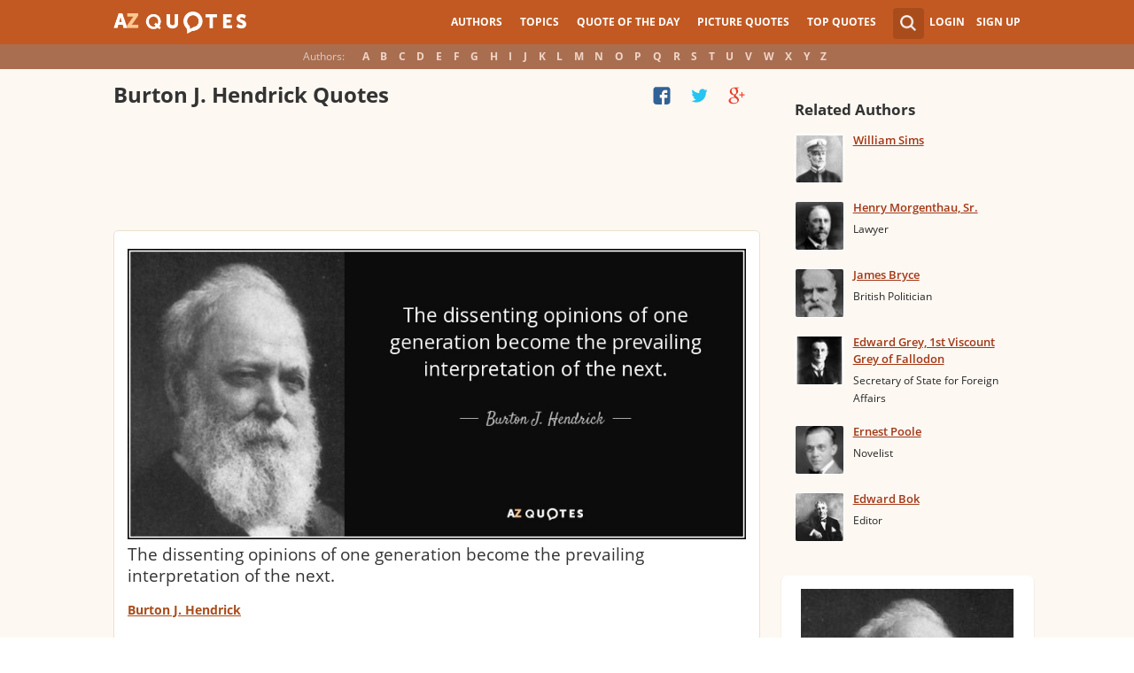

--- FILE ---
content_type: text/html; charset=UTF-8
request_url: https://www.azquotes.com/author/41866-Burton_J_Hendrick
body_size: 13872
content:
<!DOCTYPE html>
<html prefix="og: http://ogp.me/ns#">
 <head>
  <meta charset="utf-8">
  <title>QUOTES BY BURTON J. HENDRICK | A-Z Quotes</title>
 <meta name="description" content="Discover Burton J. Hendrick famous and rare quotes. &quot;The dissenting opinions of one generation become the...&quot;">
 <meta property="og:site_name" content="A-Z Quotes">
 <meta property="og:title" content="QUOTES BY BURTON J. HENDRICK | A-Z Quotes">
 <meta property="og:type" content="article">
 <meta property="og:url" content="https://www.azquotes.com/author/41866-Burton_J_Hendrick">
 <meta property="og:description" content="Discover Burton J. Hendrick famous and rare quotes. &quot;The dissenting opinions of one generation become the...&quot;">
 <meta property="twitter:card" content="summary">
 <meta property="twitter:title" content="QUOTES BY BURTON J. HENDRICK | A-Z Quotes">
 <meta property="twitter:description" content="Discover Burton J. Hendrick famous and rare quotes. &quot;The dissenting opinions of one generation become the...&quot;">
 <meta property="twitter:domain" content="www.azquotes.com">
 <meta property="og:image" content="https://www.azquotes.com/public/pictures/authors/34/32/3432efc5afbdaf8e50567962559e8072/5494cd3715597_burton_j_hendrick.jpg">
 <meta property="og:image:type" content="image/jpeg">
 <meta property="og:image:width" content="240">
 <meta property="og:image:height" content="240">
 <meta property="twitter:image:src" content="https://www.azquotes.com/public/pictures/authors/34/32/3432efc5afbdaf8e50567962559e8072/5494cd3715597_burton_j_hendrick.jpg">
 <link rel="icon" type="image/png" href="https://www.azquotes.com/favicon.png">
 <meta name="viewport" content="width=device-width,initial-scale=1, minimum-scale=1, maximum-scale=1, user-scalable=1">	

 <link rel="preload" href="/public2/opensans/ops/DXI1ORHCpsQm3Vp6mXoaTRUOjZSKWg4xBWp_C_qQx0o.woff2" as="font" type="font/woff2" crossorigin>
 <link rel="preload" href="/public2/opensans/ops/u-WUoqrET9fUeobQW7jkRVtXRa8TVwTICgirnJhmVJw.woff2" as="font" type="font/woff2" crossorigin>
 <link rel="preload" href="/public2/opensans/ops/MTP_ySUJH_bn48VBG8sNShUOjZSKWg4xBWp_C_qQx0o.woff2" as="font" type="font/woff2" crossorigin>
 <link rel="preload" href="/public2/opensans/ops/k3k702ZOKiLJc3WVjuplzBUOjZSKWg4xBWp_C_qQx0o.woff2" as="font" type="font/woff2" crossorigin>

 
<link rel="preload" href="/public2/css/style.min3.css?1570199812" as="style" type="text/css" crossorigin="anonymous">




 

<style>
html,body,div,span,h1,h2,h3,h4,h5,h6,p,em,img,strong,sub,sup,b,u,i,dl,dt,dd,ol,ul,li,fieldset,form,label,table,tbody,tfoot,thead,tr,th,td,article,aside,canvas,details,figcaption,figure,footer,header,hgroup,menu,nav,section,summary,time,mark,audio,video{margin:0;padding:0;border:0;outline:none;vertical-align:baseline;background:transparent;font-size:100%;}
html {overflow-y:scroll;}
body {position: relative;font-family:"Arial", sans-serif;font-size:1em;}
html, body {height: 100%;}
#wrap {clear: both;height: auto !important;margin-bottom: -80px;min-height: 100%;}
.front #wrap{margin-bottom: -139px;}
#wrap #footer-clear {height: 80px;}
.front #wrap #footer-clear{height: 139px}
#footer {clear: both;height: 80px;position: relative;font-size:0.750em;width: 100%;bottom: 0;}
.front #footer{height: 139px}
#header-wrap {width: 100%;z-index: 100;background: #c25922;color:#fff;font-size:0.750em;}
#menu{z-index: 100;background: #c25922;width:100%;}
#container-wrap {position: relative;}
#landing-content {z-index:2;padding:28px 0;width: 100%;}
.clear{clear: both;display: block;}
.wrapper{margin:0 auto;padding-left: 6.25% ;padding-right: 6.25% ;position: relative;float:none;clear:both;max-width:1024px;min-width:312px;}
.logo{width:150px;float:left;height:50px;}
.logo a{display:block;background:url('/public2/images/newlogo.png') no-repeat center center;background-size:contain;height:50px;}
.mainmenu, .footmenu{text-align:center;overflow:hidden;margin:0 auto;}
.account{float:right;}
#showhide{display:none;}
.mainmenu ul, .footmenu ul{display:block;}
.mainmenu li, .footmenu li{font-size:12px;list-style:none;display:inline-block;}
.mainmenu li a, .footmenu li a{display:block;height:50px;line-height:50px;text-transform:uppercase;color:#fff;font-weight:700;padding:0 10px;text-decoration:none;}
.mainmenu li a:hover, .footmenu  li a:hover{color:#f1ddd7;}
.mainmenu li a:hover {background:#d4732c;}
.footmenu li a{height:80px;line-height:80px;text-transform:none;}
.mainmenu li.active a, .footmenu li.active a{background:#d4732c;}
.search_wrapper{width:50px;float:left;position:relative;}
.s_form{display:none;position:absolute;top:9px;right: 5px;width: 256px;z-index:300;height:50px;font-size:14px;}
.s_form input.ui-autocomplete-input{color:#747474;border:none;background:#fff;padding:4px;padding-left:10px;border-radius:4px 0 0 4px;width:220px;float:left;box-sizing:border-box;height:34px;line-height:34px;}
.az{display:none;}
.user, .auth_user{width:150px;height:50px;line-height:50px;text-align:right;float:right;position:relative;}
.user{width:auto;}
.auth_user{padding-left: 44px;width: 106px;position: relative;}
.auth_user a.username > img{position: absolute;top: 8px;left: 0;-webkit-border-radius: 3px; -moz-border-radius: 3px; -ms-border-radius: 3px; -o-border-radius: 3px; border-radius: 3px;border: 1px solid #ce7a4e;}
ul.submenu{display:none;background: #b35b2d;position: absolute;top: 50px;right: 0;width: 230px;z-index: 300;line-height:16px;text-align:left;padding-top:1em;padding-bottom:1.4em;}
.submenu li{margin:0.2em 1.9em;padding:0.4em;list-style:none;border-bottom:1px solid transparent;}
.submenu li:nth-child(3), .submenu li:nth-child(4), .submenu li:nth-child(5){border-bottom:1px solid #c47348;}
.submenu li a{display:block;text-decoration:none;color:#fff;font-weight:700;}
.submenu span{display:block;padding:2px;float:right;background:#c47348;}
.submenu li a:hover{color:#ffc790;}
.login , .signup, .username{text-transform:uppercase;color:#f0d5c8;color:#fff;text-decoration:none;font-weight:700;}
.signup{margin-left:0.8em;}
.username{display:block;background:url('/public2/images/new_sprites.png') right -900px no-repeat;padding-right:20px;}
a.submenu_active{background: url("/public2/images/new_sprites.png") right -955px no-repeat transparent;	}
.title{color:#d5cec9;margin-right:1em;display:inline-block;}
.alp{background:#a96e50;overflow:hidden;height:28px;line-height:28px;text-align:center;	/*padding-top:50px;*/}
.authors{display:inline-block;}
.authors li{text-align:center;list-style:none;display:inline-block;}
.authors li a{display:block;color:#f0d5c8;text-decoration:none;padding:0 0.4em;font-weight:700;}
.authors li a:hover{background:#c38363;}
.authors li.active a{background:#c38363;}
.leftcol, .rightcol{border-radius:2px;}
.leftcol h1{color:#333333;font-weight:700;font-size:1.250em;text-align:left;margin-top:1.3em;margin-bottom:1.0em;}
.leftcol .h1-index {margin-left: 44px;}
.rightcol h3{color:#4c3f39;margin:1.4em 1.4em 1em 0;font-weight:700;font-size:1.125em;}
.block{padding:0.4em 0em 1.4em 3.1em;}
.block h4{font-weight:500;padding-left:30px;background:url('/public2/images/new_sprites.png') no-repeat;min-height:30px;line-height:30px;}
.block h4 a{color:#4c3f39;font-weight:600;	font-size:0.875em;}
.block a:hover{color: #ff7823;}
.block a{color:#a23715;font-size:0.8em;	font-weight:600;line-height:1.2em;border-bottom:1px solid;text-decoration:none;}
.block span{margin-right:0.8em;font-size:0.84em;color:#262626;}
.block li{list-style:none;}
.nash_ad1, .nash_ad2, .nash_ad3 {width: 125px; height: 125px; }
@media all and (max-width: 1024px){.az select{    display:none;}}
@media all and (max-width: 960px){#wrap{    overflow: hidden;}#footer{    position: relative;}#header-wrap{    height:50px;}#landing-content{    padding-top:0px;}.mainmenu{    text-align:left;    min-width:110px;    float:right;}.account {     float: right;}#showhide{    display:block;    float:left;    background-image:url('/public2/images/new_sprites.png');    background-position: 5px -933px;    background-repeat: no-repeat;    background-size: 65px auto;    height:50px;    width:50px;    padding:0;}#showhide:hover{    opacity:0.8;}
.mainmenu ul{    display:none;}.mainmenu li{    display:block;    float:none;    background:#b35b2d;    padding:0;}.footmenu li:nth-child(n+4){    display:none;}.mainmenu li a{    display: block;    height: 30px;    line-height: 30px;    text-transform: none;    color: #f0d5c8;    font-weight: 700;    padding: 0 1em;    text-decoration: none;}.s_form {    right: -30px;    width: 406px;}.s_form input.ui-autocomplete-input {    width: 370px;}.az{    position:relative;    z-index: 1;    display:block;    float:left;    line-height:50px;    width:60px;    height:50px;    text-align:center;    color: #F0D5C8;    font-weight: 700;    text-decoration: none;    text-transform: uppercase;    background-position: 5px -1070px;    background-repeat: no-repeat;    background-size: 65px auto;    background-image:url('/public2/images/new_sprites.png');}.az:hover{    opacity:0.8;}.az select{    cursor:pointer;    display:block;    opacity:0;    position:absolute;    top:0;    left:0;    width:100%;    height:100%;    z-index:900;}.user, .auth_user {    display: none;}.auth_user {    width:70px;    background: url("/public2/images/new_sprites.png") 0px -50px no-repeat transparent;}.username {    display:block;    width:70px;    height:50px;    text-indent:300%;    white-space: nowrap;    padding:0px;    overflow:hidden;    background: url("/public2/images/new_sprites.png") right -900px no-repeat transparent;}
.alp{    display:none;}.leftcol .h1-index{    margin-left: 0;    text-align: center;}.block{    padding:1.4em 3em ;}}
@media all and (max-width:480px){.logo {    position: absolute;    left: 0;    right: 0;    margin: auto; }.mainmenu {    float: left;}.az{display:none;}.search_wrapper{    width:50px;}.s_form{    width: 376px;    right: 0;}.s_form input.ui-autocomplete-input{    width: 340px;}.user, .auth_user{    display:none;}.user{    width: auto;}.fmenu .logo {    width:60px;}.fmenu .logo a {    background:url('/public2/images/az-small.png') no-repeat center center;    background-size:40px;}}
@media all and (max-width:360px){.wrapper{    padding:0 4px;}.mainmenu {     min-width: 110px;    width:110px;}#showhide, 	.az{}.s_form{    width: 266px;    right:10px;}.s_form input.ui-autocomplete-input{    width: 228px;}}
#wrap {background: #fef8f2;}
li{list-style:none;}
@media (max-width: 960px){a{    text-decoration: none;}}
.list-quotes {margin-bottom: 30px;}
.list-quotes li {margin-bottom: 25px;}
.list-quotes .wrap-block {border: 1px solid #ede0d3;background-color: #ffffff;border-radius: 5px;padding: 20px 15px 5px;position: relative;}
.list-quotes p, .list-quotes p > a.title {color: #333333;line-height: 24px;font-size: 1.1em;font-weight: 400;margin-bottom: 0;}
.list-quotes .author {line-height: 1;margin-top: 10px;}
.list-quotes .author a {font-size: 0.8em;font-weight: bold;color: #a94c1c;}
.list-quotes .icons {float: right;opacity: 0.6;}
.list-quotes .tags, .list-quotes .icons {display: -moz-inline-stack;display: inline-block;vertical-align: top;zoom: 1;}
.list-quotes .tags {width: 55%;margin: 3px 0 -3px 0;}
.list-quotes .tags {width: 44%;}
.list-quotes .tags a {font-size: 0.75em;color: #a23715;}
.list-quotes .icons {opacity: 1;margin-top: 3px;}
#cloud_bar span {color: #464646;font-weight: bold;}
#cloud_bar a {color: #a23715;}
.list-quotes p > a.zoom-cur img {max-width: 640px;width: 100%;}
.collapse, .s_form input[type="submit"] {border: none;position: relative;text-decoration: none;width: 35px;height: 35px;background: url('/public2/images/sprite-btn-search-s3f4b92f7a1.png');background-repeat: no-repeat !important;background-color: #a94c1c;background-size: 50% auto;background-position: 0 0;border-radius: 0 4px 4px 0;-webkit-border-radius: 0 4px 4px 0;-moz-border-radius: 0 4px 4px 0;background-position: 8px 8px;cursor: pointer;}
/*
@media (min-width:180px) { .nash_ad1 { width: 100%;height: 50px; } .nash_ad2, .nash_ad3 { width: 180px;height: 150px; }  }
@media (min-width:200px) { .nash_ad1 { width: 100%;height: 100px; } .nash_ad2, .nash_ad3 { width: 200px;height: 200px; }  }
@media (min-width:250px) { .nash_ad1 { width: 100%;height: 100px; } .nash_ad2, .nash_ad3 { width: 250px;height: 250px; } }
@media (min-width:300px) { .nash_ad1 { width: 320px;height: 100px; } .nash_ad2, .nash_ad3 { width: 300px;height: 250px;} }
@media (min-width:336px) { .nash_ad1 { width: 100%;height: 100px; } .nash_ad2, .nash_ad3 { width: 336px;height: 280px;} }
@media (min-width:468px) { .nash_ad1 { width: 468px;height: 60px; } .nash_ad2, .nash_ad3 { width: 468px;height: 60px;} }
@media (min-width:600px) { .nash_ad1 { width: 100%; } .nash_ad2, .nash_ad3 { width:100% } }
@media (min-width:960px) { .nash_ad1 { width: calc(100% - 294px); } .nash_ad2, .nash_ad3 { width: calc(100% - 294px); } }
*/    
.list-quotes {
	margin-bottom: 0px !important;
}
.list-quotes li:last-child{margin-bottom: 25px !important;}

.wrap-block-for-ad {
	padding: 0px ;
	margin: 0px;
}
.zerozerozero { width: 100%;height: 600px }
@media (min-width:180px) and (max-width: 299px) { 

	.nash_ad1 { width: 180px ;height: 150px; } 
	.nash_ad2, .nash_ad3 { width: 180px;height: 150px;}

	.mobile_nash_ad1 { width: 100%;height: 150px } 
	.mobile_nash_ad2, .mobile_nash_ad3 { width: 100%;height: 150px;} 

}
@media (min-width:300px) and (max-width: 416px) { 
.mobile_nash_ad1 { width: 336px;height: 280px } 
.mobile_nash_ad2, .mobile_nash_ad3 { width: 336px;height: 280px;} 
}

@media (min-width:417px) and (max-width: 831px) {
	.nash_ad1, .nash_ad2, .nash_ad3 { width: auto; height: 100px; }
	
	.mobile_nash_ad1 { width: auto;height: 100px } 
	.mobile_nash_ad2, .mobile_nash_ad3 { width: auto;height: 100px;} 
}

@media (min-width:832px) {
	.nash_ad1, .nash_ad2, .nash_ad3 { width: auto; height: 90px; max-width: 728px}

	.mobile_nash_ad1 { width: auto;height: 100px } 
	.mobile_nash_ad2, .mobile_nash_ad3 { width: auto;height: 100px;} 
}



@media (min-width: 960px) {
	.leftcol-inner { width: calc(100% - 294px); }
}


/* @media (min-width:499px) { .mobile_nash_ad1 { width: 100%;height: 250px; } .mobile_nash_ad2, .mobile_nash_ad3 { width: 100%;height: 280px;} } */


@media (min-width:100px) and (max-width: 416px) {
	.mobile_nash_ad1,
	.mobile_nash_ad2,
	.mobile_nash_ad3 {
		/* margin-left: 0px !important; */
		/* margin-right: 0px !important; */
		width: calc(100% - 4px) !important;
		margin: auto !important;
	}


}    
</style>

<script defer type="text/javascript" src="/public2/js/full3.min.js"></script>

 
 
 
<script>var author_url = '/author/41866-Burton_J_Hendrick';
var author_name = 'Burton J. Hendrick';
var in_the_news_count = '0';</script> <script defer type="text/javascript" src="/public2/pages-js/author.js?v=1.4"></script>
 
 
 <style>
#cookie-alert{
	position:fixed;bottom:0;z-index:10000;width:100%;text-align:left;margin-bottom:0;color:#000;background-color:#fff3cd;border-left:0;border-right:0;border-bottom:0;border-top:3px solid #f57c00;border-radius:0;
	
	/*display:unset!important;*/
	
	font-family: "Helvetica Neue",Helvetica,Arial,sans-serif;
    font-size: 14px;
    line-height: 1.42857143;
	-webkit-box-sizing: border-box;
    -moz-box-sizing: border-box;
    box-sizing: border-box;
}

@media screen and (min-width:1600px){
	#cookie-alert{
		padding-right:200px;
		padding-left:200px;
	}
}

#close-cookie-alert{
	margin-top:10px;
	width:50px;
    background: #C25922;
    border-color: #00c19a;
	text-decoration: none;
	box-shadow: 0 1px 1px rgba(0,0,0,.1);
	display: inline-block;
    padding: 6px 12px;
    margin-bottom: 0;
    font-size: 14px;
    font-weight: 400;
    line-height: 1.42857143;
    text-align: center;
    white-space: nowrap;
    vertical-align: middle;
	touch-action: manipulation;
	cursor: pointer;
	user-select: none;
	border: 1px solid transparent;
	border-radius: 4px;
    overflow: visible;
	color:white;
	box-sizing: border-box;
	-webkit-appearance: button;
	-webkit-user-select: none;
	-moz-user-select: none;
	-ms-user-select: none;
	-ms-touch-action: manipulation;
	background-image: none;
}

/*#close-cookie-alert:hover {
    background: #703C24; 
}*/

#close-cookie-alert.floated{margin-top:0;position:absolute;right:10px;bottom:16px}

#close-cookie-alert.floated:hover {
    background: #703C24; 
}

.alert {
	padding:15px;
	margin-bottom:20px;
	border:1px solid transparent;
	border-radius:4px
}
.alert-dismissable,
.alert-dismissible {
	padding-right:35px
}
.alert-dismissable .close,
.alert-dismissible .close {
	position:relative;
	top:-2px;
	right:-21px;
	color:inherit
}
.alert-success {
	color:#3c763d;
	background-color:#dff0d8;
	border-color:#d6e9c6
}

</style>
 
 </head>
 <body>
  <div id="wrap">
	  
  	  
	  
   <div id="header-wrap">
    <div id="menu">
     <div class="wrapper" >
      <div class="logo">
       <a href="/"></a>
      </div>
      <div class="account">
       <div class="search_wrapper">
        <a href="#" class="collapse">&nbsp;</a>
        <div class="s_form">
         <form action="/search_results.html" class="search" method="GET">
          <input name="query" placeholder="example: funny quotes" type="text" value="" class="ui-autocomplete-input" autocomplete="off">
          <input type="reset">
          <input type="submit" value="">
          <div class="search-result-sur" style="display:none;"></div>
         </form>
        </div>
       </div>
       <div class="user">
        <a href="#" class="login">Login</a>
        <a href="#" class="signup">Sign Up</a>
       </div>
      </div>		
      <div class="mainmenu">
       <a href="#" id="showhide"></a>
       <a href="#" class="az"></a>
       <ul>
        <li><a href="/quotes/authors.html">Authors</a></li>
        <li><a href="/quotes/topics/index.html">Topics</a></li>
        <li><a href="/quote_of_the_day.html">Quote of the Day</a></li>
        <li><a href="/picturequotes">Picture Quotes</a></li>
        <li><a href="/top_quotes.html">Top Quotes</a></li>
       </ul>
      </div>
     </div>
    </div>
    <div class="alp">
     <div class="wrapper">
      <div class="title">Authors:</div>
      <ul class="authors">
       <li class="active choose"><a href="#">Choose...</a></li>
       <li><a href="/quotes/authors/a/">A</a></li>
       <li><a href="/quotes/authors/b/">B</a></li>
       <li><a href="/quotes/authors/c/">C</a></li>
       <li><a href="/quotes/authors/d/">D</a></li>
       <li><a href="/quotes/authors/e/">E</a></li>
       <li><a href="/quotes/authors/f/">F</a></li>
       <li><a href="/quotes/authors/g/">G</a></li>
       <li><a href="/quotes/authors/h/">H</a></li>
       <li><a href="/quotes/authors/i/">I</a></li>
       <li><a href="/quotes/authors/j/">J</a></li>
       <li><a href="/quotes/authors/k/">K</a></li>
       <li><a href="/quotes/authors/l/">L</a></li>
       <li><a href="/quotes/authors/m/">M</a></li>
       <li><a href="/quotes/authors/n/">N</a></li>
       <li><a href="/quotes/authors/o/">O</a></li>
       <li><a href="/quotes/authors/p/">P</a></li>
       <li><a href="/quotes/authors/q/">Q</a></li>
       <li><a href="/quotes/authors/r/">R</a></li>
       <li><a href="/quotes/authors/s/">S</a></li>
       <li><a href="/quotes/authors/t/">T</a></li>
       <li><a href="/quotes/authors/u/">U</a></li>
       <li><a href="/quotes/authors/v/">V</a></li>
       <li><a href="/quotes/authors/w/">W</a></li>
       <li><a href="/quotes/authors/x/">X</a></li>
       <li><a href="/quotes/authors/y/">Y</a></li>
       <li><a href="/quotes/authors/z/">Z</a></li>
      </ul>
     </div>
    </div>	
   </div>

<script>
function _send(url, data){
 $.ajax({
  url: url,
  type: "POST",
  data: data,
  cache: false
 });
} 
var lazy = {
 container: [],
 add : function (func, params){
  this.container[this.container.length] = [func, params];
 },
 do : function (){
  if(this.container.length > 0){
   for(var i = 0; i < this.container.length; i++ ){
    var func = this.container[i][0];
    var params = this.container[i][1];
    func.apply({}, params);
   }
  }
 }
};
</script>
<div id="container-wrap">
 <div id="Container">
  <div id="content" class="content_inner">
   <div class="wrapper clearfix" id="fly-scroll-container">
    <div class="leftcol quotations" style="margin-top:0px">
     <div class="leftcol-inner">
 
      <h1>Burton J. Hendrick Quotes</h1>

      <div id="up-share-container">
<div class="share-container rrclearfix" style="width:130px">
<ul id="up-rrssb-buttons" class="rrssb-buttons rrclearfix">
<li class="rrssb-facebook small" style="display:none;">
<a href="https://www.facebook.com/sharer/sharer.php?u=https://www.azquotes.com/author/41866-Burton_J_Hendrick" class="rrpopup">
<span class="rrssb-icon">
<svg version="1.1" xmlns="https://www.w3.org/2000/svg" xmlns:xlink="https://www.w3.org/1999/xlink" x="0px" y="0px" width="28px" height="28px" viewBox="0 0 28 28" enable-background="new 0 0 28 28" xml:space="preserve">
<path d="M27.825,4.783c0-2.427-2.182-4.608-4.608-4.608H4.783c-2.422,0-4.608,2.182-4.608,4.608v18.434
c0,2.427,2.181,4.608,4.608,4.608H14V17.379h-3.379v-4.608H14v-1.795c0-3.089,2.335-5.885,5.192-5.885h3.718v4.608h-3.726
c-0.408,0-0.884,0.492-0.884,1.236v1.836h4.609v4.608h-4.609v10.446h4.916c2.422,0,4.608-2.188,4.608-4.608V4.783z"/>
</svg>
</span>
<span class="rrssb-text">facebook</span>
</a>
</li>
<li class="rrssb-twitter small" style="display:none;">
<a href="https://twitter.com/home?status=QUOTES+BY+BURTON+J.+HENDRICK+%7C+A-Z+Quotes+https%3A%2F%2Fwww.azquotes.com%2Fauthor%2F41866-Burton_J_Hendrick" class="rrpopup">
<span class="rrssb-icon">
<svg version="1.1" xmlns="https://www.w3.org/2000/svg" xmlns:xlink="https://www.w3.org/1999/xlink" x="0px" y="0px"
 width="28px" height="28px" viewBox="0 0 28 28" enable-background="new 0 0 28 28" xml:space="preserve">
<path d="M24.253,8.756C24.689,17.08,18.297,24.182,9.97,24.62c-3.122,0.162-6.219-0.646-8.861-2.32
c2.703,0.179,5.376-0.648,7.508-2.321c-2.072-0.247-3.818-1.661-4.489-3.638c0.801,0.128,1.62,0.076,2.399-0.155
C4.045,15.72,2.215,13.6,2.115,11.077c0.688,0.275,1.426,0.407,2.168,0.386c-2.135-1.65-2.729-4.621-1.394-6.965
C5.575,7.816,9.54,9.84,13.803,10.071c-0.842-2.739,0.694-5.64,3.434-6.482c2.018-0.623,4.212,0.044,5.546,1.683
c1.186-0.213,2.318-0.662,3.329-1.317c-0.385,1.256-1.247,2.312-2.399,2.942c1.048-0.106,2.069-0.394,3.019-0.851
C26.275,7.229,25.39,8.196,24.253,8.756z"/>
</svg>
   </span>
<span class="rrssb-text">twitter</span>
</a>
</li>
<li class="rrssb-googleplus small" style="display:none;">
<a href="https://plus.google.com/share?url=https://www.azquotes.com/author/41866-Burton_J_Hendrick" class="rrpopup">
<span class="rrssb-icon">
<svg version="1.1" xmlns="https://www.w3.org/2000/svg" xmlns:xlink="https://www.w3.org/1999/xlink" x="0px" y="0px" width="28px" height="28px" viewBox="0 0 28 28" enable-background="new 0 0 28 28" xml:space="preserve">
<g>
<g>
<path d="M14.703,15.854l-1.219-0.948c-0.372-0.308-0.88-0.715-0.88-1.459c0-0.748,0.508-1.223,0.95-1.663
c1.42-1.119,2.839-2.309,2.839-4.817c0-2.58-1.621-3.937-2.399-4.581h2.097l2.202-1.383h-6.67c-1.83,0-4.467,0.433-6.398,2.027
C3.768,4.287,3.059,6.018,3.059,7.576c0,2.634,2.022,5.328,5.604,5.328c0.339,0,0.71-0.033,1.083-0.068
c-0.167,0.408-0.336,0.748-0.336,1.324c0,1.04,0.551,1.685,1.011,2.297c-1.524,0.104-4.37,0.273-6.467,1.562
c-1.998,1.188-2.605,2.916-2.605,4.137c0,2.512,2.358,4.84,7.289,4.84c5.822,0,8.904-3.223,8.904-6.41
c0.008-2.327-1.359-3.489-2.829-4.731H14.703z M10.269,11.951c-2.912,0-4.231-3.765-4.231-6.037c0-0.884,0.168-1.797,0.744-2.511
c0.543-0.679,1.489-1.12,2.372-1.12c2.807,0,4.256,3.798,4.256,6.242c0,0.612-0.067,1.694-0.845,2.478
c-0.537,0.55-1.438,0.948-2.295,0.951V11.951z M10.302,25.609c-3.621,0-5.957-1.732-5.957-4.142c0-2.408,2.165-3.223,2.911-3.492
c1.421-0.479,3.25-0.545,3.555-0.545c0.338,0,0.52,0,0.766,0.034c2.574,1.838,3.706,2.757,3.706,4.479
c-0.002,2.073-1.736,3.665-4.982,3.649L10.302,25.609z"/>
<polygon points="23.254,11.89 23.254,8.521 21.569,8.521 21.569,11.89 18.202,11.89 18.202,13.604 21.569,13.604 21.569,17.004
23.254,17.004 23.254,13.604 26.653,13.604 26.653,11.89  "/>
</g>
</g>
</svg>
</span>
<span class="rrssb-text">googleplus</span>
</a>
</li>
</ul>
</div>      </div>
      <span class='clear'></span>
      
      <span class='clear'></span>
      
						<!-- TOP BANNER WAS HERE -->
	
						
						


<ul class="list-quotes">

														<li style="margin-bottom:5px;">
								<!-- <h1>STANDART TOP BANNER</h1> -->
								<div class="wrap-block-for-ad">
    								
<script async src="//pagead2.googlesyndication.com/pagead/js/adsbygoogle.js"></script>
<ins class="adsbygoogle nash_ad1" id="banner_9285624cc9a3"
     style="display:block;height: 120px;"
     data-ad-client="ca-pub-8017747617699234"
     data-ad-slot="00"
     
   ></ins>
<script>
	
	
    /* Ads+Adx_5per_DB */
    (function(){
		//console.log(window.innerWidth);
    var banner=document.getElementById('banner_9285624cc9a3');
	
	//console.log(banner.dataset.adClient + ' ' + banner.className + ' ' + window.innerWidth);
	
         
            if(window.innerWidth>832)
         {
	 	//console.log(832);
                   banner.dataset.adClient="ca-pub-4225178227804431";
                   banner.dataset.adSlot="4681413792";
        } else   
            
            if(window.innerWidth>180)
         {
	 	//console.log(180);
                   banner.dataset.adClient="ca-pub-8017747617699234";
                   banner.dataset.adSlot="3213238822";
        } else   
         
                     {
		//console.log(180);
		//console.log(window.innerWidth);
                banner.remove();
            }
          
   })();
    if(window.innerWidth>180){  
   
(adsbygoogle = window.adsbygoogle || []).push({});
  } 
   
</script>								</div>
							



  <li>
  <div data-id="688168"  class="wrap-block">
<!-- VANGOGH IMAGES -->
<!-- VANGOGH IMAGES -->


	
	
	
	
  





   <p>
   
    <a href="/quote/688168" class="zoom-cur"><img class="node-picture-list lazyload" data-pixel=/public2/images/transparent_pixel_1x1.png src="/picture-quotes/quote-the-dissenting-opinions-of-one-generation-become-the-prevailing-interpretation-of-the-burton-j-hendrick-68-81-68.jpg" alt=""></a>
	
		
    <a class="title" data-author="Burton J. Hendrick" id="title_quote_link_688168" href="/quote/688168">The dissenting opinions of one generation become the prevailing interpretation of the next.</a>
	
		
      
	  
	  
	  <!-- INJECTING SOURCES -->
                  <!-- INJECTING SOURCES -->
      <!-- INJECTING AZ3 SOURCES-->

            <!-- INJECTING AZ3 SOURCES-->
   </p>
   <div class="author">
    <a href="/author/41866-Burton_J_Hendrick">Burton J. Hendrick</a>
   </div>
   
   
   <div class="mytags">
   <a href="/quotes/topics/generations.html">Generations</a>, <a href="/quotes/topics/next.html">Next</a>, <a href="/quotes/topics/opinion.html">Opinion</a>   </div>
      

   <!--
	<div style="height: 30px; display: inline-block; width: 30%">


	</div>
	-->


	
<div class="share-icons-container" >

	<div class="share-icons" data-url="https://www.azquotes.com/quote/688168" data-twitter-text="Burton J. Hendrick: @@The dissenting opinions of one generation become the prevailing@@" data-id="688168" data-place="1">
	
								
	
			<a class="heart24 heart24-off" href="javascript:void(0);">7</a>
		<a class="copy24 tooltipster2" title="Quote is copied" data-clipboard-text="688168" href="javascript:void(0);">Copy quote</a>
		<a class="fb30" href="javascript:void(0);"></a>
		<a class="tw30" href="javascript:void(0);"></a>
		<a class="gl30" href="javascript:void(0);"></a>
	</div>	
	
	
	<div class="right-share-text" style="float: right; display: none">
		<!-- <a class="" href="#" rel="nofollow" onclick="report($(this));return false;">Report</a> -->
	</div>
</div>	


	
		
    
	
   
   
   	

  </div>
 </li>
 
  
       
     
 



 <li>
  <div data-id="1246489"  class="wrap-block">
<!-- VANGOGH IMAGES -->
<!-- VANGOGH IMAGES -->


	
	
	
	
  





   <p>
   
    <a class="title" data-author="Burton J. Hendrick" id="title_quote_link_1246489" href="/quote/1246489">The consultant's first obligation is to the patient, not to his brother physician.</a>
	
		
      
	  
	  
	  <!-- INJECTING SOURCES -->
                  <!-- INJECTING SOURCES -->
      <!-- INJECTING AZ3 SOURCES-->

            <!-- INJECTING AZ3 SOURCES-->
   </p>
   <div class="author">
    <a href="/author/41866-Burton_J_Hendrick">Burton J. Hendrick</a>
   </div>
   
   
   <div class="mytags">
   <a href="/quotes/topics/brother.html">Brother</a>, <a href="/quotes/topics/physicians.html">Physicians</a>, <a href="/quotes/topics/firsts.html">Firsts</a>   </div>
      

   <!--
	<div style="height: 30px; display: inline-block; width: 30%">


	</div>
	-->


	
<div class="share-icons-container" >

	<div class="share-icons" data-url="https://www.azquotes.com/quote/1246489" data-twitter-text="Burton J. Hendrick: @@The consultant's first obligation is to the patient, not to his@@" data-id="1246489" data-place="2">
	
								
	
			<a class="heart24 heart24-off" href="javascript:void(0);">6</a>
		<a class="copy24 tooltipster2" title="Quote is copied" data-clipboard-text="1246489" href="javascript:void(0);">Copy quote</a>
		<a class="fb30" href="javascript:void(0);"></a>
		<a class="tw30" href="javascript:void(0);"></a>
		<a class="gl30" href="javascript:void(0);"></a>
	</div>	
	
	
	<div class="right-share-text" style="float: right; display: none">
		<!-- <a class="" href="#" rel="nofollow" onclick="report($(this));return false;">Report</a> -->
	</div>
</div>	


	
		
    
	
   
   
   	

  </div>
 </li>
 
  
       
     
 
	<li>
		<!-- <h1>last adds STANDART BOTTOM BANNER</h1> -->
		<div class="wrap-block-for-ad">
		<!-- style="margin-bottom:20px" -->
		
<script async src="//pagead2.googlesyndication.com/pagead/js/adsbygoogle.js"></script>
<ins class="adsbygoogle nash_ad3" id="banner_9752528e4d51"
     style="display:block;height: 120px;"
     data-ad-client="ca-pub-8017747617699234"
     data-ad-slot="00"
     
   ></ins>
<script>
	
	
    /* Ads+Adx_5per_DB */
    (function(){
		//console.log(window.innerWidth);
    var banner=document.getElementById('banner_9752528e4d51');
	
	//console.log(banner.dataset.adClient + ' ' + banner.className + ' ' + window.innerWidth);
	
         
            if(window.innerWidth>832)
         {
	 	//console.log(832);
                   banner.dataset.adClient="ca-pub-4225178227804431";
                   banner.dataset.adSlot="3069960981";
        } else   
            
            if(window.innerWidth>180)
         {
	 	//console.log(180);
                   banner.dataset.adClient="ca-pub-8017747617699234";
                   banner.dataset.adSlot="9439313765";
        } else   
         
                     {
		//console.log(180);
		//console.log(window.innerWidth);
                banner.remove();
            }
          
   })();
    if(window.innerWidth>180){  
   
(adsbygoogle = window.adsbygoogle || []).push({});
  } 
   
</script>		</div>
</li>
	


</ul>
<center></center>
<script>
 var type = 'a';
 var cs = 'b6ba32dce437e10a';

var author_id = '41866';  
    

function log_ct_visits(type, cs){
 var quotes_data = '';
 var tep_quotes_data = '';
 /* $('.list-quotes .wrap-ico').each(function() { */ 
 $('.list-quotes .share-icons').each(function() { 
  if($(this).attr('data-tep') === '1'){
   tep_quotes_data += '::' + $(this).attr('data-id');
  } else {
   quotes_data += '::' + $(this).attr('data-id') + '~~' + $(this).attr('data-place');
  }
 });

 var c = 'systems';
 var d = 'ct_visits';
 var e = type + '_sh_f.';
 var f = 'php';
 var g = '/' + c + '/' + d + '/' + e;
 var h = '?cs=' + cs; 

 var data = {data: quotes_data, url: window.location.href, ref: document.referrer };
  data.author_id = '41866';  
 
 $.ajax({
  url: g + f + h ,
  type: "POST",
  data: data,
  cache: false
 });

   

 }

lazy.add(log_ct_visits, [type, cs]);
</script>
<style>

    .link_image {vertical-align: baseline; padding-top: 3px; padding-left: 4px}
    .small_source{font-size: 13px !important; font-weight: 700 !important}
    .small_source_14{font-size: 12px !important; font-style: italic !important; color: #3F4857 !important}
    /* .thicker {margin-bottom: -5px} */
    /* .list-quotes .thicker::after {margin-top: 9px !important} */
	.thicker {margin-bottom: 0px;}
    .sources_span {color: #b3b300}
</style>

<div class='popup' id="send-report">
 <div class='title'>
  <div class="left">
   <h2>Send Report</h2>
  </div>
  <div class="right">	 
   <a class="exit" href="#" id="lexit">&nbsp;</a>
  </div>
 </div>
 <div class="content">
  <div class="wrap">
   <div class='item text' id="sr-result">
    <p id="sr-result-message"></p>
   </div>
   <form action='#' method='POST' id="send-report-form">
    <div id="sr-to-hide">
    <div class='item text'>
     <label for='sr-quote-text'>Quote:</label>
     <p id="sr-quote-text"></p>
    </div>
    <div class='item text'>
     <label for='sr-mistake'>Mistake:</label>
     <div id='sr-mistake' data-value=''>Choose...</div>
     <ol class="sr-mistake-select">
      <li>The author didn't say that</li>
      <li>There is a mistake in the text of this quote</li>
      <li>The quote belongs to another author</li>
      <li>Other error</li>
     </ol>
    </div>
    <div class='item text'>
     <label for='sr-comments'>Comments:</label>
     <textarea id='sr-comments' name='comments'></textarea>
    </div>
    <div class='item text'>
     <label for='sr-email'>Email for contact (not necessary):</label>
     <input type="text" id="sr-email" />
    </div>
    <input id="sr-quote-id" name='quote_id' type='hidden' value='quote_id'>
    </div>
    <input class='button enter' name='s1' type='button' value='Send'>
    <input class='button cancel' name='s2' type='button' value='Cancel'>
   </form>
  </div>   
 </div>
</div> 
      
      
      
 
      <div class="block-list-img">
       <div class="title">You May Also Like:</div>
       <div class="items">
        <div class="item">
         <!-- <a href="/author/43444-William_Sims"><div class="image-cropper"><img src="/public/pictures/authors/f9/68/f968a7780a49767d13989ffa5e94bdb5/54b8594f0134c_william_sims.jpg" alt=""></div><span>William Sims</span></a> -->
		 <a href="/author/43444-William_Sims"><div class="image-cropper"><img class="lazyload_you_may_also_like" src=/public2/images/transparent_pixel_1x1.png  data-src="/public/pictures/authors/f9/68/f968a7780a49767d13989ffa5e94bdb5/54b8594f0134c_william_sims.jpg" alt=""></div><span>William Sims</span></a>
        </div>
        <div class="item">
         <!-- <a href="/author/43430-Henry_Morgenthau_Sr"><div class="image-cropper"><img src="/public/pictures/authors/3c/a3/3ca3153f9cd62813f4f3e4d17cf88613/54b8592f89e28_henry_morgenthau_sr.jpg" alt=""></div><span>Henry Morgenthau, Sr.</span></a> -->
		 <a href="/author/43430-Henry_Morgenthau_Sr"><div class="image-cropper"><img class="lazyload_you_may_also_like" src=/public2/images/transparent_pixel_1x1.png  data-src="/public/pictures/authors/3c/a3/3ca3153f9cd62813f4f3e4d17cf88613/54b8592f89e28_henry_morgenthau_sr.jpg" alt=""></div><span>Henry Morgenthau, Sr.</span></a>
        </div>
        <div class="item">
         <!-- <a href="/author/2094-James_Bryce"><div class="image-cropper"><img src="/public/pictures/authors/d9/17/d917da58dea929235b0d6845277e2644/53b133c1219f3_james_bryce.jpg" alt=""></div><span>James Bryce</span></a> -->
		 <a href="/author/2094-James_Bryce"><div class="image-cropper"><img class="lazyload_you_may_also_like" src=/public2/images/transparent_pixel_1x1.png  data-src="/public/pictures/authors/d9/17/d917da58dea929235b0d6845277e2644/53b133c1219f3_james_bryce.jpg" alt=""></div><span>James Bryce</span></a>
        </div>
        <div class="item">
         <!-- <a href="/author/23847-Edward_Grey_1st_Viscount_Grey_of_Fallodon"><div class="image-cropper"><img src="/public/pictures/authors/96/6a/966a3205c40fe2337e89c807a60b4da6/5438edbca4574_edward_grey_1st_viscount_grey_of_fallodon.jpg" alt=""></div><span>Edward Grey, 1st Viscount Grey of Fallodon</span></a> -->
		 <a href="/author/23847-Edward_Grey_1st_Viscount_Grey_of_Fallodon"><div class="image-cropper"><img class="lazyload_you_may_also_like" src=/public2/images/transparent_pixel_1x1.png  data-src="/public/pictures/authors/96/6a/966a3205c40fe2337e89c807a60b4da6/5438edbca4574_edward_grey_1st_viscount_grey_of_fallodon.jpg" alt=""></div><span>Edward Grey, 1st Viscount Grey of Fallodon</span></a>
        </div>
        <div class="item">
         <!-- <a href="/author/49069-Ernest_Poole"><div class="image-cropper"><img src="/public/pictures/authors/d1/df/d1df490b99cf4d0efb1ea637e66869e7/54e7d01091b07_ernest_poole.jpg" alt=""></div><span>Ernest Poole</span></a> -->
		 <a href="/author/49069-Ernest_Poole"><div class="image-cropper"><img class="lazyload_you_may_also_like" src=/public2/images/transparent_pixel_1x1.png  data-src="/public/pictures/authors/d1/df/d1df490b99cf4d0efb1ea637e66869e7/54e7d01091b07_ernest_poole.jpg" alt=""></div><span>Ernest Poole</span></a>
        </div>
        <div class="item">
         <!-- <a href="/author/36695-Edward_Bok"><div class="image-cropper"><img src="/public/pictures/authors/bf/81/bf81ce8d7f88edf4b7abfed934038ce8/548f79c4b413d_edward_bok.jpg" alt=""></div><span>Edward Bok</span></a> -->
		 <a href="/author/36695-Edward_Bok"><div class="image-cropper"><img class="lazyload_you_may_also_like" src=/public2/images/transparent_pixel_1x1.png  data-src="/public/pictures/authors/bf/81/bf81ce8d7f88edf4b7abfed934038ce8/548f79c4b413d_edward_bok.jpg" alt=""></div><span>Edward Bok</span></a>
        </div>
        <div class="clear"></div>
       </div>
      </div>
      <div class="clear"></div> 
 
      <div class="hot-topics topics" id="leftcol-topics">
       <h3>Popular topics</h3>
       <ul>
        <li><span class="ht-span-name">Popular topics:</span></li>
        <li><a href="/quotes/topics/inspirational.html" class="name">Inspirational</a></li>
        <li><a href="/quotes/topics/love.html" class="name">Love</a></li>
        <li><a href="/quotes/topics/funny.html" class="name">Funny</a></li>
        <li><a href="/quotes/topics/success.html" class="name">Success</a></li>
        <li><a href="/quotes/topics/friendship.html" class="name">Friendship</a></li>
        <li><a href="/quotes/topics/life.html" class="name">Life</a></li>
        <li><a href="/quotes/topics/motivational.html" class="name">Motivational</a></li>
        <li><a href="/quotes/topics/wisdom.html" class="name">Wisdom</a></li>
        <li><a href="/quotes/topics/leadership.html" class="name">Leadership</a></li>
        <li><a href="/quotes/topics/dream.html" class="name">Dream</a></li>
        <li><a href="/quotes/topics/positive.html" class="name">Positive</a></li>
        <li><a href="/quotes/topics/freedom.html" class="name">Freedom</a></li>
        <li><a href="/quotes/topics/knowledge.html" class="name">Knowledge</a></li>
        <li><a href="/quotes/topics/happiness.html" class="name">Happiness</a></li>
       </ul>
       <div class="clear"></div>
      </div>
     </div>
    </div>
    <div class="rightcol profile" style="margin-top:0px">
     <div class='block profile-block'>
      <div class='content'>
       
       <div class='related-block top-author rbm'>
        <h3>Related Authors</h3>
        <div class='content'>
         <ul class='list-author'>
          <li>
           <a href='/author/43444-William_Sims'>
            <!-- <img alt='' class='img' src='/public/pictures/authors/f9/68/f968a7780a49767d13989ffa5e94bdb5/c_54b8594f0134c_william_sims_thumb.jpg'> -->
            <img alt='' class='img lazyload_related_author' src=/public2/images/transparent_pixel_1x1.png data-src='/public/pictures/authors/f9/68/f968a7780a49767d13989ffa5e94bdb5/c_54b8594f0134c_william_sims_thumb.jpg'>
           </a>
           <div class='people'>
            <a class='name ' href='/author/43444-William_Sims'>William Sims</a>
            <span class="clear"></span>
            <span class="post"></span>
           </div>
          </li>
          <li>
           <a href='/author/43430-Henry_Morgenthau_Sr'>
            <!-- <img alt='' class='img' src='/public/pictures/authors/3c/a3/3ca3153f9cd62813f4f3e4d17cf88613/c_54b8592f89e28_henry_morgenthau_sr_thumb.jpg'> -->
            <img alt='' class='img lazyload_related_author' src=/public2/images/transparent_pixel_1x1.png data-src='/public/pictures/authors/3c/a3/3ca3153f9cd62813f4f3e4d17cf88613/c_54b8592f89e28_henry_morgenthau_sr_thumb.jpg'>
           </a>
           <div class='people'>
            <a class='name ' href='/author/43430-Henry_Morgenthau_Sr'>Henry Morgenthau, Sr.</a>
            <span class="clear"></span>
            <span class="post">Lawyer</span>
           </div>
          </li>
          <li>
           <a href='/author/2094-James_Bryce'>
            <!-- <img alt='' class='img' src='/public/pictures/authors/d9/17/d917da58dea929235b0d6845277e2644/c_53b133c1219f3_james_bryce_thumb.jpg'> -->
            <img alt='' class='img lazyload_related_author' src=/public2/images/transparent_pixel_1x1.png data-src='/public/pictures/authors/d9/17/d917da58dea929235b0d6845277e2644/c_53b133c1219f3_james_bryce_thumb.jpg'>
           </a>
           <div class='people'>
            <a class='name ' href='/author/2094-James_Bryce'>James Bryce</a>
            <span class="clear"></span>
            <span class="post">British Politician</span>
           </div>
          </li>
          <li>
           <a href='/author/23847-Edward_Grey_1st_Viscount_Grey_of_Fallodon'>
            <!-- <img alt='' class='img' src='/public/pictures/authors/96/6a/966a3205c40fe2337e89c807a60b4da6/c_5438edbca4574_edward_grey_1st_viscount_grey_of_fallodon_thumb.jpg'> -->
            <img alt='' class='img lazyload_related_author' src=/public2/images/transparent_pixel_1x1.png data-src='/public/pictures/authors/96/6a/966a3205c40fe2337e89c807a60b4da6/c_5438edbca4574_edward_grey_1st_viscount_grey_of_fallodon_thumb.jpg'>
           </a>
           <div class='people'>
            <a class='name ' href='/author/23847-Edward_Grey_1st_Viscount_Grey_of_Fallodon'>Edward Grey, 1st Viscount Grey of Fallodon</a>
            <span class="clear"></span>
            <span class="post">Secretary of State for Foreign Affairs</span>
           </div>
          </li>
          <li>
           <a href='/author/49069-Ernest_Poole'>
            <!-- <img alt='' class='img' src='/public/pictures/authors/d1/df/d1df490b99cf4d0efb1ea637e66869e7/c_54e7d01091b07_ernest_poole_thumb.jpg'> -->
            <img alt='' class='img lazyload_related_author' src=/public2/images/transparent_pixel_1x1.png data-src='/public/pictures/authors/d1/df/d1df490b99cf4d0efb1ea637e66869e7/c_54e7d01091b07_ernest_poole_thumb.jpg'>
           </a>
           <div class='people'>
            <a class='name ' href='/author/49069-Ernest_Poole'>Ernest Poole</a>
            <span class="clear"></span>
            <span class="post">Novelist</span>
           </div>
          </li>
          <li>
           <a href='/author/36695-Edward_Bok'>
            <!-- <img alt='' class='img' src='/public/pictures/authors/bf/81/bf81ce8d7f88edf4b7abfed934038ce8/c_548f79c4b413d_edward_bok_thumb.jpg'> -->
            <img alt='' class='img lazyload_related_author' src=/public2/images/transparent_pixel_1x1.png data-src='/public/pictures/authors/bf/81/bf81ce8d7f88edf4b7abfed934038ce8/c_548f79c4b413d_edward_bok_thumb.jpg'>
           </a>
           <div class='people'>
            <a class='name ' href='/author/36695-Edward_Bok'>Edward Bok</a>
            <span class="clear"></span>
            <span class="post">Editor</span>
           </div>
          </li>
         </ul>
        </div>
       </div>  
   
       <div class='wrap-profile' style="margin-top:38px">
        <h3>Burton J. Hendrick</h3>
        <div class='avatar'>
         <img class="at_include" alt='' src='/public/pictures/authors/34/32/3432efc5afbdaf8e50567962559e8072/5494cd3715597_burton_j_hendrick.jpg'>

         <a href='#'  id='follow' onclick='followAuthor(41866); return false;'>Follow</a>
         <a href='#' style='display:none;' id='unfollow' onclick='unfollowAuthor(41866); return false;'>Unfollow</a>
        </div>
        <ul class="info">
<li>Born: 1870</li><li>Died: 1949</li><li>Occupation: Author</li>         <li>Cite this Page: <a style="font-size: 1em;" href="/citation/author/41866">Citation</a></li>
        </ul>
        <div class='points'>
         <div class='fl'>2<br><a href='/author/41866-Burton_J_Hendrick'>Quotes</a></div>
         <div class='fl'>0<br><a href='/author/41866-Burton_J_Hendrick/followers'>Followers</a></div>
        </div>
       </div>
       
       
       <div class="b-social-links">
         <h3 class="get_social">Get Social with AzQuotes</h3>
         <p>Follow AzQuotes on Facebook, Twitter and Google+. Every day we present the best quotes! Improve yourself, find your inspiration, share with friends</p>
         <center class="get_social">
         <a href="https://www.facebook.com/AZQuotescom" target="_blank" class="fb">Join us on <span>Facebook</span></a>
         <a href="https://twitter.com/AzQuotescom" target="_blank" class="tw">Join us on <span>Twitter</span></a>
         <a href="https://plus.google.com/+Azquotescom/posts" target="_blank" class="ggl">Join us on <span>Google+</span></a>
         </center>
       </div>
       
                
                
        <div class="topics" id="rightcol-topics">
            <h3>Popular Topics</h3>
            <ul>
                                <li><a href="/quotes/topics/inspirational.html" class="name">Inspirational</a></li>
                                <li><a href="/quotes/topics/love.html" class="name">Love</a></li>
                                <li><a href="/quotes/topics/funny.html" class="name">Funny</a></li>
                                <li><a href="/quotes/topics/success.html" class="name">Success</a></li>
                                <li><a href="/quotes/topics/friendship.html" class="name">Friendship</a></li>
                                <li><a href="/quotes/topics/life.html" class="name">Life</a></li>
                                <li><a href="/quotes/topics/motivational.html" class="name">Motivational</a></li>
                                <li><a href="/quotes/topics/wisdom.html" class="name">Wisdom</a></li>
                                <li><a href="/quotes/topics/leadership.html" class="name">Leadership</a></li>
                                <li><a href="/quotes/topics/dream.html" class="name">Dream</a></li>
                                <li><a href="/quotes/topics/positive.html" class="name">Positive</a></li>
                                <li><a href="/quotes/topics/freedom.html" class="name">Freedom</a></li>
                                <li><a href="/quotes/topics/knowledge.html" class="name">Knowledge</a></li>
                                <li><a href="/quotes/topics/happiness.html" class="name">Happiness</a></li>
                            </ul>
            <span class="clear"></span>
        </div>
        
          
      </div>
     </div>
    </div>
    <div class="clear"></div>
   </div>
  </div>
 </div>
</div>
<script>
 
defer();
function defer() {
 if (window.jQuery)
  lazy.do();
 else
  setTimeout(function() { defer(); }, 200);
}
</script>

<script>
 var links = document.getElementsByClassName("testtesttest");
 for (i = 0; i < links.length; i++) { 
  links[i].addEventListener("click", function(event){
   event.preventDefault();
   var xhttp = new XMLHttpRequest();

   xhttp.onreadystatechange = cb(this);
    function cb(item) {
     return function() {
      if (xhttp.readyState==4 && xhttp.status==200){
       window.location.href = item.href;
      }
     }
    }
    
    var a = 'systems';
    var b = 'test';
    var c = 'handle';
    xhttp.open("GET", "//www.azquotes.com/" + a + "/" + b + "/" + c + ".php", true);
    xhttp.send();
   });
 }
</script>

   <div id="footer-clear"></div>
  </div>
  <div id="footer">
   <div class="fmenu">
    <div class="wrapper">
     <div class="logo">
      <a href="/">

      </a>
     </div>
     <div id='fmenu-clear'  class="clear"></div>
     <div class="footmenu-2">
      <div class="col-sm-10">
       <div class="row">
        <div class="col-xs-3">
         <ul class="flinklist">
          <li><a href="/quotes/authors.html" >Authors</a></li>
          <li><a href="/quotes/topics/index.html" >Topics</a></li>
          <li><a href="/picturequotes" >Picture Quotes</a></li>
          <li><a href="/quote_of_the_day.html" >Quote of the Day</a></li>
         </ul>
        </div>
        <div class="col-xs-3">
         <ul class="flinklist">
          <li><a rel="nofollow" href="/link/index.html" >Javascript and RSS feeds</a></li>
          <li><a rel="nofollow" href="/link/wordpress_plugin.html" >WordPress plugin</a></li>
	<li><a href="https://www.azquotes.es" >ES Version AZQuotes.ES</a></li>



         </ul>
        </div>
        <div class="col-xs-3">
         <ul class="flinklist">
          <li><a rel="nofollow" href="/about.html" >About Us</a></li>
		  <li><a rel="nofollow" href="/contacts.html" >Contact Us</a></li>
          <!--<li><a rel="nofollow" href="/submit.html" >Submit Quotes</a></li>-->
          <li><a  rel="nofollow" href="/terms_of_use.html" >Terms</a></li>
		  <li><a  rel="nofollow" href="/policy.html" >Privacy Policy</a></li>
         </ul>
        </div>
       </div>	
      </div>
     </div>   
    </div>
   </div>
  </div>
  <!-- popups -->
  <div id="grey-bg"></div>
  <div class="popup" id="login">
   <div class="title">
    <div class="left">
     <h2>Login with your account</h2>
    </div>
    <div class="right">	 
     <a class="create" href="#">Create an Account</a>
     <a class="exit" href="#" id="lexit">&nbsp;</a>
    </div>
   </div>
   <div class="left">
    <div class="wrap">
     <form action="#" method="POST" id="login-form">
      <div class="item">
       <label for="l-email">Email:</label>
       <input id="l-email" name="email" type="text" value="">
      </div>
      <div class="item">
       <label for="l-password">Password:</label>
       <input id="l-password" name="password" type="password" value="">
       <div class="desc">
        <a href="#">Forgot Password?</a>
       </div>
      </div>
      <input class="button enter" name="s1" type="button" value="Login">
      <input class="button cancel" name="s2" type="button" value="Cancel">
     </form>
    </div>
   </div>
   <div class="right">
    <div class="wrap">
     <p>or simply:</p>
     <div id="LoginButton">
     </div>
    </div>
   </div>
  </div>

  <div class="popup" id="sign">
   <div class="title">
    <div class="left">
     <h2>Create account</h2>
    </div>
    <div class="right">	 
     Have an account? <a class="create" href="#" id="signup">Sign in</a>
     <a class="exit" href="#" id="lexit">&nbsp;</a>
    </div>
   </div>
   <div class="left">
    <div class="wrap">
     <form action='#' method='POST' id='signup-form'>
      <div class='item'>
       <label for='fullname'>Full Name:</label>
       <input id='fullname' name='fullname' type='text' value=''>
      </div>
      <div class='item'>
       <label for='s-email'>E-mail:</label>
       <input id='s-email' name='email' type='text' value=''>
      </div>
      <div class='item'>
       <label for='s-password'>Password:</label>
       <input id='s-password' name='password' type='password' value=''>
      </div>
      <input class='button enter' name='s1' type='button' value='Register'>
      <input class='button cancel' name='s2' type='button' value='Cancel'>
     </form>
    </div>
   </div>
   <div class="right">
    <div class="wrap">
     <p>or simply:</p>
     <div id="LoginButton-su">
     </div>
    </div>
   </div>
  </div>
  
  <div class='popup' id='recovery'>
   <div class="title">
    <div class="left">
     <h2>Find Your Account</h2>
    </div>
    <div class="right">	 
     <a class="exit" href="#" id="lexit">&nbsp;</a>
    </div>
   </div>
   <div class="content">
    <div class="wrap">
     <form action='#' method='POST' id='recovery-form'>
      <div class='item'>
       <label for='r-email'>E-mail:</label>
       <input id='r-email' name='email' type='text' value=''>
      </div>
      <input class='button enter' name='s1' type='button' value='OK'>
      <input class='button cancel' name='s2' type='button' value='Cancel'>
     </form>
    </div>
   </div>
  </div>
  <div id="fb-root"></div>

  <!-- END popups -->
    
  <script>
   (function(i,s,o,g,r,a,m){i['GoogleAnalyticsObject']=r;i[r]=i[r]||function(){
   (i[r].q=i[r].q||[]).push(arguments)},i[r].l=1*new Date();a=s.createElement(o),
   m=s.getElementsByTagName(o)[0];a.async=1;a.src=g;m.parentNode.insertBefore(a,m)
   })(window,document,'script','//www.google-analytics.com/analytics.js','ga');

   ga('create', 'UA-18397997-5', 'azquotes.com');
   
            
   
           
   ga('set', 'contentGroup3', 'dve');
     
   
      
   
    
   ga('send', 'pageview');
  </script>
    

  
  
    <script defer type="text/javascript" src="/public2/pages-js/common-share-authors.js?1530092667"></script>
  
  <script type="text/javascript">
   if(typeof dl_addthis != 'undefined' && dl_addthis == true){
    var addthis_config = addthis_config||{};
    addthis_config.ui_show_promo = false;
    addthis_config.data_track_addressbar = false;
    addthis_config.image_include = "at_include";

    var script = document.createElement('script');
    script.type='text/javascript';
    script.src='//s7.addthis.com/js/300/addthis_widget.js#pubid=ra-4d81f3c834598824';

    document.head.appendChild(script);
   }
  </script>
  
  
  

<script type="text/javascript">
	function setCookie__(name, value, expires, path, domain, secure) {
		expires instanceof Date ? expires = expires.toGMTString() : typeof(expires) == 'number' && (expires = (new Date(+(new Date) + expires * 1e3)).toGMTString());
		var r = [name + "=" + escape(value)], s, i;
		for(i in s = {expires: expires, path: path, domain: domain}){
			s[i] && r.push(i + "=" + s[i]);
		}
		return secure && r.push("secure"), document.cookie = r.join(";"), true;
	}
	function getCookie__(name) {
		var cookie = " " + document.cookie;
		var search = " " + name + "=";
		var setStr = null;
		var offset = 0;
		var end = 0;
		if (cookie.length > 0) {
			offset = cookie.indexOf(search);
			if (offset != -1) {
				offset += search.length;
				end = cookie.indexOf(";", offset)
				if (end == -1) {
					end = cookie.length;
				}
				setStr = unescape(cookie.substring(offset, end));
			}
		}
		return(setStr);
	}
	function checkCookie(){
		if(!getCookie__('cookie_policy')){
			var elem = document.getElementById('cookie-alert');
			if(elem){
				elem.style.display = 'block';
			}
		}
	}
	function setCP(){
		setCookie__('cookie_policy', 1, (3600 * 24 * 365));
		var elem = document.getElementById('cookie-alert');
		if(elem){
			elem.style.display = 'none';
		}
	}
	checkCookie();
</script>

  
  </body>
</html>
<link rel="stylesheet" href="/public2/css/style.min3.css?1570199812">
<style>
@media screen and (min-width: 960px) {
 .leftcol{float: left;margin-right: -294px;width: 100%;}
 .leftcol-inner {padding-right: 294px;}
 .rightcol{float: right;width: 300px;margin-left: -10px;}
 .block{padding:0.4em 0em 1.4em 3.1em;}
 .pager.pg-margin { margin-right:0px;padding-right:0px; }
 .s-picture .simple_picture { width: 95%; }
 .s-picture .icons-quote { margin-right:0px; }
}
</style>

<script>
  function ready() {
    console.log( 'DOM �����' );
	//(adsbygoogle = window.adsbygoogle || []).push({}); 
  }

  document.addEventListener("DOMContentLoaded", ready);
</script>



<script type="text/javascript">
  css = document.createElement('link');
  css.rel='stylesheet';
  css.defer = true;
  css.href='https://cdn.jsdelivr.net/npm/tooltipster@4.2.6/dist/css/tooltipster.bundle.min.css';
  document.body.appendChild(css);
</script>


--- FILE ---
content_type: text/html; charset=utf-8
request_url: https://www.google.com/recaptcha/api2/aframe
body_size: 266
content:
<!DOCTYPE HTML><html><head><meta http-equiv="content-type" content="text/html; charset=UTF-8"></head><body><script nonce="S8O8zfrJuBZpbQ9V2G7obA">/** Anti-fraud and anti-abuse applications only. See google.com/recaptcha */ try{var clients={'sodar':'https://pagead2.googlesyndication.com/pagead/sodar?'};window.addEventListener("message",function(a){try{if(a.source===window.parent){var b=JSON.parse(a.data);var c=clients[b['id']];if(c){var d=document.createElement('img');d.src=c+b['params']+'&rc='+(localStorage.getItem("rc::a")?sessionStorage.getItem("rc::b"):"");window.document.body.appendChild(d);sessionStorage.setItem("rc::e",parseInt(sessionStorage.getItem("rc::e")||0)+1);localStorage.setItem("rc::h",'1769281010198');}}}catch(b){}});window.parent.postMessage("_grecaptcha_ready", "*");}catch(b){}</script></body></html>